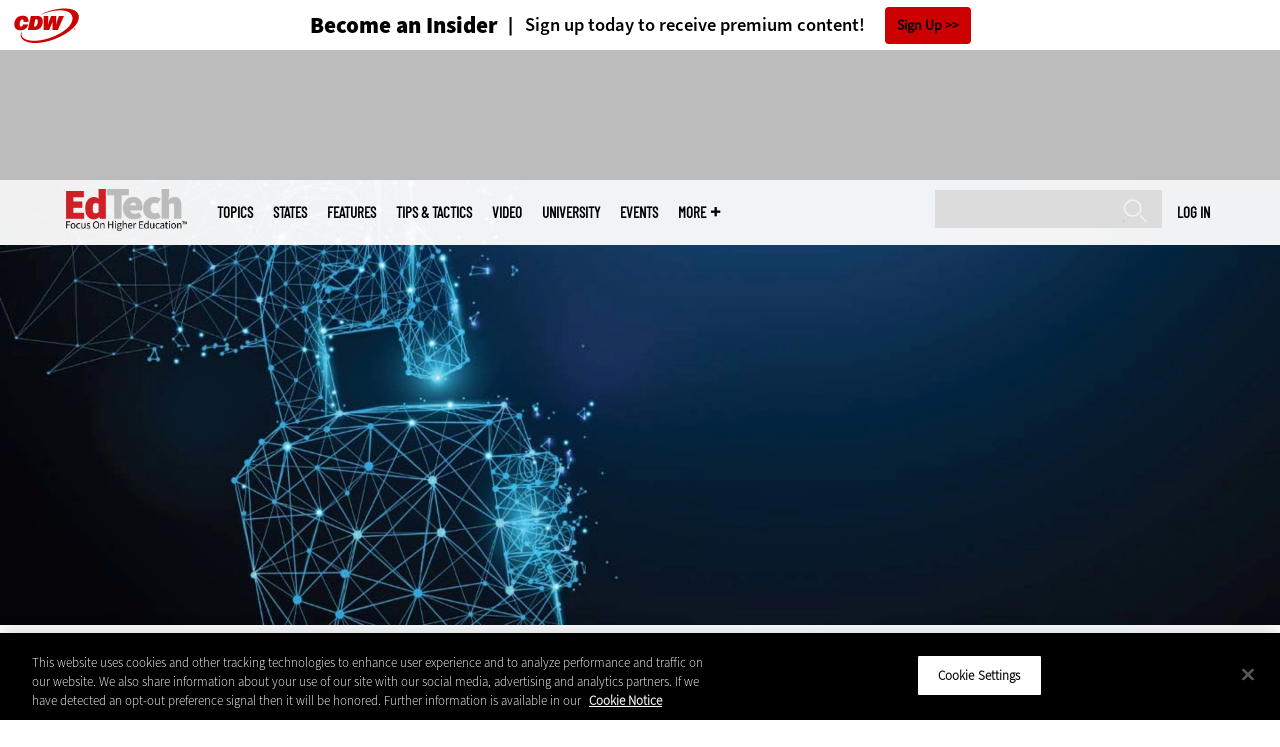

--- FILE ---
content_type: text/html; charset=UTF-8
request_url: https://edtechmagazine.com/higher/article/2022/10/how-security-maturity-assessments-can-protect-your-university-cybercriminals
body_size: 18268
content:


<!DOCTYPE html>
<html lang="en" dir="ltr" prefix="content: http://purl.org/rss/1.0/modules/content/  dc: http://purl.org/dc/terms/  foaf: http://xmlns.com/foaf/0.1/  og: http://ogp.me/ns#  rdfs: http://www.w3.org/2000/01/rdf-schema#  schema: http://schema.org/  sioc: http://rdfs.org/sioc/ns#  sioct: http://rdfs.org/sioc/types#  skos: http://www.w3.org/2004/02/skos/core#  xsd: http://www.w3.org/2001/XMLSchema# ">
<head>
  <script src="https://cdn.cookielaw.org/scripttemplates/otSDKStub.js" type="text/javascript" charset="UTF-8" data-domain-script="5abeb927-8664-4e30-9dad-006a2cee6a66"></script>
<script type="text/javascript">function OptanonWrapper() { document.querySelectorAll('.ot-floating-button__open, #onetrust-pc-btn-handler, .toggle_privacy_center').forEach(function (elt) { elt.onclick = function () { document.querySelector('.ot-btn-container').insertBefore(document.getElementById('accept-recommended-btn-handler'), document.querySelector('.ot-pc-refuse-all-handler')); document.querySelectorAll('.ot-btn-container button').forEach(function (x) { x.style = 'width: unset;' }); document.getElementById('accept-recommended-btn-handler').style = 'display: inline-block;'; } }); }</script>

  <link rel="preload" href="/themes/cdw/webfonts/SourceSans3-Semibold.otf.woff2" crossorigin="anonymous" as="font" type="font/woff2">
  <link rel="preload" href="/themes/cdw/webfonts/SourceSans3-Light.otf.woff2" crossorigin="anonymous" as="font" type="font/woff2">
  <link rel="preload" href="/themes/cdw/webfonts/SourceSans3-Black.otf.woff2" crossorigin="anonymous" as="font" type="font/woff2">
    <script>window.tmParam = {"page_name":"How Security Maturity Assessments Can Protect Your University from Cybercriminals","page_type":"Security","page_url":"https://edtechmagazine.com/higher/article/2022/10/how-security-maturity-assessments-can-protect-your-university-cybercriminals","department":"Topics"};</script>

  <script>(function(d,s){var client = 'cdw';var siteId = 174;var a=d.createElement(s),b=d.getElementsByTagName(s)[0];a.async=true;a.type='text/javascript';a.tagman='st='+(+new Date())+'&amp;c='+client+'&amp;sid='+siteId;b.parentNode.insertBefore(a,b);})(document,'script');var cdwTagManagementData = {};window.cdwTagManagementData = {'page_name': window.tmParam.page_name,'page_type': window.tmParam.page_type,'page_url': window.tmParam.page_url,'referral_url': document.referrer,'project_id': 'MKT55151','site_name': 'EdTech','dtmTag_cli_promo_id': '94'};</script>

<meta charset="utf-8" />
<noscript><style>form.antibot * :not(.antibot-message) { display: none !important; }</style>
</noscript><script type="application/ld+json">{
  "@context": "http://schema.org",
  "@type": "WebSite",
  "url": "https://edtechmagazine.com/",
  "potentialAction": [{
    "@type": "SearchAction",
    "target": "https://edtechmagazine.com/search?search_api_fulltext={edtech}",
    "query-input": "required name=edtech",
"sameAs": [
    "https://twitter.com/EdTech_HigherEd"
  ]
  }]
}</script>
<script type="application/ld+json">{
  "@context": "http://schema.org",
  "@type": "Organization",
  "url": "https://edtechmagazine.com/",
    "logo": {
      "@type": "ImageObject",
 "url": "https://edtechmagazine.com/themes/cdw/images/logo-cdw_edtech.png"
  },
  "contactPoint": [{
    "@type": "ContactPoint",
    "telephone": "+1-847-465-6000",
    "contactType": "customer service"
  }]
}
</script>
<script type="application/ld+json">{
    "@context": "https://schema.org",
    "@graph": [
           {
           "speakable":
 {
"@type": "SpeakableSpecification",
  "xpath": [
    "/html/head/title",
    "/html/head/meta[@name='description']/@content"
    ]
  },
            "@type": "NewsArticle",
            "name": "How Security Maturity Assessments Can Protect Your University from Cybercriminals",
            "headline": "How Security Maturity Assessments Can Protect Your University from Cybercriminals",
            "description": "Identify gaps in your cybersecurity with a thorough, holistic report that includes recommendations for shoring up your defenses.",        
            "thumbnailUrl":"https://edtechmagazine.com/higher/sites/edtechmagazine.com.higher/files/styles/trending_thumb/public/articles/%5Bcdw_tech_site%3Afield_site_shortname%5D/202210/GettyImages-1025922458.jpg?itok=Zzaww1oz",            
            "image":"https://edtechmagazine.com/higher/sites/edtechmagazine.com.higher/files/styles/trending_thumb/public/articles/%5Bcdw_tech_site%3Afield_site_shortname%5D/202210/GettyImages-1025922458.jpg?itok=Zzaww1oz",
            "datePublished": "2022-10-12T14:57:22Z",
            "isAccessibleForFree": "True",
            "dateModified": "2022-12-04T20:30:47Z",
            "author": {
                "@type": "Person",
                "name": "Tony DiGrazia",
                "url": "https://edtechmagazine.com/author/tony-digrazia"
            },
            "publisher":{
             "@type": "Organization",
             "name":"Publisher",
  "url": "https://edtechmagazine.com/",
  "logo": {
      "@type": "ImageObject",
 "url": "https://edtechmagazine.com/themes/cdw/images/logo-cdw_edtech.png"
  },
  "contactPoint": [{
    "@type": "ContactPoint",
    "telephone": "+1-847-465-6000",
    "contactType": "customer service"
  }]
}
,
            "mainEntityOfPage": "https://edtechmagazine.com/article/2022/10/how-security-maturity-assessments-can-protect-your-university-cybercriminals"
        }
          ]
}
</script>
<style>/* @see https://github.com/aFarkas/lazysizes#broken-image-symbol */.js img.lazyload:not([src]) { visibility: hidden; }/* @see https://github.com/aFarkas/lazysizes#automatically-setting-the-sizes-attribute */.js img.lazyloaded[data-sizes=auto] { display: block; width: 100%; }</style>
<meta name="description" content="Identify gaps in your cybersecurity with a thorough, holistic report that includes recommendations for shoring up your defenses." />
<link rel="canonical" href="https://edtechmagazine.com/higher/article/2022/10/how-security-maturity-assessments-can-protect-your-university-cybercriminals" />
<link rel="image_src" href="https://edtechmagazine.com/higher/sites/edtechmagazine.com.higher/files/styles/cdw_hero/public/articles/%5Bcdw_tech_site%3Afield_site_shortname%5D/202210/GettyImages-1025922458.jpg?itok=NImeDbLS" />
<meta property="og:site_name" content="Technology Solutions That Drive Education" />
<meta property="og:type" content="Article" />
<meta property="og:url" content="https://edtechmagazine.com/higher/article/2022/10/how-security-maturity-assessments-can-protect-your-university-cybercriminals" />
<meta property="og:title" content="How Security Maturity Assessments Can Protect Your University from Cybercriminals" />
<meta property="og:description" content="Identify gaps in your cybersecurity with a thorough, holistic report that includes recommendations for shoring up your defenses." />
<meta property="og:image" content="https://edtechmagazine.com/higher/sites/edtechmagazine.com.higher/files/styles/cdw_hero/public/articles/%5Bcdw_tech_site%3Afield_site_shortname%5D/202210/GettyImages-1025922458.jpg?itok=NImeDbLS" />
<meta property="og:image:url" content="https://edtechmagazine.com/higher/sites/edtechmagazine.com.higher/files/styles/cdw_hero/public/articles/%5Bcdw_tech_site%3Afield_site_shortname%5D/202210/GettyImages-1025922458.jpg?itok=NImeDbLS" />
<meta name="twitter:card" content="summary_large_image" />
<meta name="twitter:title" content="How Security Maturity Assessments Can Protect Your University from Cybercriminals" />
<meta name="twitter:description" content="Identify gaps in your cybersecurity with a thorough, holistic report that includes recommendations for shoring up your defenses." />
<meta name="msvalidate.01" content="AAB1A3536B158149960B8847B13E464D" />
<meta name="Generator" content="Drupal 10 (https://www.drupal.org)" />
<meta name="MobileOptimized" content="width" />
<meta name="HandheldFriendly" content="true" />
<meta name="viewport" content="width=device-width, initial-scale=1.0" />
<meta itemprop="p:domain_verify" content="e21c0daa778c288cb4fa404a0422ffff" />
<link rel="icon" href="/higher/themes/cdw_edtech_higher/favicon.ico" type="image/vnd.microsoft.icon" />
<link rel="amphtml" href="https://edtechmagazine.com/higher/article/2022/10/how-security-maturity-assessments-can-protect-your-university-cybercriminals?amp" />
<script src="/higher/sites/edtechmagazine.com.higher/files/google_tag/google_tag/general/google_tag.script.js?t9coy3" defer></script>
<script>window.a2a_config=window.a2a_config||{};a2a_config.callbacks=[];a2a_config.overlays=[];a2a_config.templates={};a2a_config.templates.twitter = "${title} via @EdTech_HigherEd ${link}";</script>

  <title>How Security Maturity Assessments Can Protect Your University from Cybercriminals | EdTech Magazine</title>
  <link rel="stylesheet" media="all" href="/higher/sites/edtechmagazine.com.higher/files/css/css_-FyUAg3yzqX9u5wgRkiz3SmyjZnc4yLeLioYAAZzSa8.css?delta=0&amp;language=en&amp;theme=cdw_edtech_higher&amp;include=[base64]" />
<link rel="stylesheet" media="all" href="/higher/sites/edtechmagazine.com.higher/files/css/css_sOE_nMeLipUZ9hljQc7bw8c1cU0JptSiq6wKJ2Kvrgo.css?delta=1&amp;language=en&amp;theme=cdw_edtech_higher&amp;include=[base64]" />

  <script src="https://www.googletagservices.com/tag/js/gpt.js" async></script>
<script src="/higher/sites/edtechmagazine.com.higher/files/js/js_Fk2qWYSoeNFhNHwblNWJQ6dhnqAJTBivhw3H2Tnz6S0.js?scope=header&amp;delta=1&amp;language=en&amp;theme=cdw_edtech_higher&amp;include=eJxNjlEOgzAMQy9UliMhjwToVBKURtvg9NsKSPtx_KzIMpjDoBvhNLfRTSMN_KJH7UazEL9oFvBB_WBaRYP-fMsfa8EmTudt2YIJe1bpF2MUurBr2D7q4HmNSur96saJETh67jLjmc1rGou8a8nfAZQ1ZHJENk0F-0Y_-QAQm07n"></script>

  <meta name="viewport" content="width=device-width, initial-scale=1">
  <script>(function(a,b,c,d){ a='https://tags.tiqcdn.com/utag/cdw/subdomains/prod/utag.js'; b=document;c='script';d=b.createElement(c);d.src=a;d.type='text/java'+c;d.async=true; a=b.getElementsByTagName(c)[0];a.parentNode.insertBefore(d,a); })();</script>

</head>
<body id="cdw_edtech_higher"  class="not-front not-logged-in one-sidebar sidebar-second page- page--article page--article- page--article-2022 page--article-10 page--article-how-security-maturity-assessments-can-protect-your-university-cybercriminals article-with-hero cdw-g-site node-type-article">
<a href="#main-content" class="visually-hidden focusable">
    Skip to main content
</a>
<noscript><iframe src="https://www.googletagmanager.com/ns.html?id=GTM-NVNB53" height="0" width="0" style="display:none;visibility:hidden"></iframe></noscript>
  <div class="dialog-off-canvas-main-canvas" data-off-canvas-main-canvas>
    <!-- HEADER TOP -->
<header id="header" class="hdr-top" role="banner">
  <div class="wrapper">
            <div>
    <div id="block-cdw_header-cdw_header_ctas" class="block block-cdw-header block-odd first last clearfix">
  <div class="block-inner">
    <div class="content">
      <div class="insider">
        <a href="/higher/cdw_subscription_v3/register-web?form=insider"><h3>Become an Insider</h3></a>
        <a href="/higher/cdw_subscription_v3/register-web?form=insider"><h4>Sign up today to receive premium content!</h4></a>
        <a href="/higher/cdw_subscription_v3/register-web?form=insider">Sign Up</a>
      </div>
    </div>
  </div>
</div>
  </div>

      </div>
</header>
<!-- /HEADER TOP -->
<!-- HEADER MIDDLE -->
<div class="hdr-btm">
  <div class="wrapper">
            <div>
    
<div  id="block-googleadmasthead" class="block block-cdw-google-ads block-cdw-ads-masthead" >
  <div class="block-inner">

    
        


    <div class="content" >
      <ins class="dcmads" style="display:inline-block; width:728px; height:90px; text-decoration:none," data-dcm-placement="N1260.2796CDW.COM/B34270838.430410776" data-dcm-rendering-mode="iframe"><script src="https://www.googletagservices.com/dcm/dcmads.js"></script>
</ins>

    </div>
  </div>
</div> <!-- /block-inner /block -->

  </div>

      </div>
</div>
<!-- /HEADER MIDDLE -->
<!-- MAIN NAV -->

<div  class="main-nav">
  <div class="wrapper">
    <a href="http://www.cdw.com" title="CDW" target="_blank"><img src="/themes/cdw/images/logo-cdw@2x.png" alt="Home"></a>
    <a href="/higher/" title="Home" rel="home" id="logo">
  <img src="/themes/cdw/images/logos/sites/cdw_edtech_higher_dark.png" width="182" height="90" alt="Home" class="desktop">
  <img src="/themes/cdw/images/logos/sites/cdw_edtech_higher.png" width="182" height="90" alt="Home" class="mobile">
</a>
    <a id="mobile-menu" title="mobile-menu" class="close">MENU</a>
    <div id="block-cdw_menu-cdw_menu_login">
      <div class="content">
              <div class="submenu" title="User menu">  <a href="/higher/user">Log in</a></div>
            </div>
    </div>
    <nav role="navigation" aria-labelledby="block-mobilemenu-menu" id="block-mobilemenu" style="display:none;">
            
  <span class="visually-hidden" id="block-mobilemenu-menu">Mobile menu</span>
  

              <ul class="mobile-menu menu">
          <li class="topics"><span class="topics">Topics</span>
      </li>      <li class="states"><a href="/higher/states" class="states" data-drupal-link-system-path="states">States</a>
      </li>      <li class="features"><a href="/higher/features" class="features" data-drupal-link-system-path="taxonomy/term/7">Features</a>
      </li>      <li class="tips--tactics"><a href="/higher/tips-tactics" class="tips--tactics" data-drupal-link-system-path="taxonomy/term/6">Tips &amp; Tactics</a>
      </li>      <li class="video"><a href="/higher/media/videos" class="video" data-drupal-link-system-path="media/videos">Video</a>
      </li>      <li class="university"><a href="/higher/university" class="university" data-drupal-link-system-path="node/43656">UniversITy</a>
      </li>      <li class="events"><a href="/higher/events" class="events" data-drupal-link-system-path="events">Events</a>
      </li>      <li class="more"><span class="more">More</span>
      </li>      <li class="search"><a href="/higher/search" class="search" data-drupal-link-system-path="search">Search</a>
      </li>  </ul>
  

  </nav>

    
<div  id="block-searchblock" class="block block-cdw-search block-cdw-search-block" >
  <div class="block-inner">

    
        


    <div class="content" >
      <form class="cdw-nav-search-form" data-drupal-selector="cdw-nav-search-form" action="/higher/article/2022/10/how-security-maturity-assessments-can-protect-your-university-cybercriminals" method="post" id="cdw-nav-search-form" accept-charset="UTF-8">
  <div class="js-form-item form-item form-type-search js-form-type-search form-item-search-api-fulltext js-form-item-search-api-fulltext form-no-label">
      <label for="edit-search-api-fulltext" class="visually-hidden">Search</label>
        <input data-drupal-selector="edit-search-api-fulltext" type="search" id="edit-search-api-fulltext" name="search_api_fulltext" value="" size="15" maxlength="128" class="form-search" />

        </div>
<input autocomplete="off" data-drupal-selector="form-qxoacprocxz5cgh1k6hcjax9hehgnysyrbs7jlcad8" type="hidden" name="form_build_id" value="form-_qxoAcPROCxZ5CGh1k6HcjAx9hEhgNYSYRBS7Jlcad8" />
<input data-drupal-selector="edit-cdw-nav-search-form" type="hidden" name="form_id" value="cdw_nav_search_form" />
<div data-drupal-selector="edit-actions" class="form-actions js-form-wrapper form-wrapper" id="edit-actions"><input data-drupal-selector="edit-submit" type="submit" id="edit-submit" name="op" value="Search" class="button js-form-submit form-submit" />
</div>

</form>

    </div>
  </div>
</div> <!-- /block-inner /block -->

    <nav role="navigation" aria-labelledby="block-mainmenu-2-menu" id="block-mainmenu-2">
            
  <span class="visually-hidden" id="block-mainmenu-2-menu">Main menu</span>
  

              <ul class="menu">
          <li class="topics"><span class="topics">Topics</span>
      </li>      <li class="states"><a href="/higher/states" class="states" data-drupal-link-system-path="states">States</a>
      </li>      <li class="features"><a href="/higher/features" class="features" data-drupal-link-system-path="taxonomy/term/7">Features</a>
      </li>      <li class="tips--tactics"><a href="/higher/tips-tactics" class="tips--tactics" data-drupal-link-system-path="taxonomy/term/6">Tips &amp; Tactics</a>
      </li>      <li class="video"><a href="/higher/media/videos" class="video" data-drupal-link-system-path="media/videos">Video</a>
      </li>      <li class="university"><a href="/higher/university" class="university" data-drupal-link-system-path="node/43656">UniversITy</a>
      </li>      <li class="events"><a href="/higher/events" class="events" data-drupal-link-system-path="events">Events</a>
      </li>      <li class="more"><span class="more">More</span>
      </li>      <li class="search"><a href="/higher/search" class="search" data-drupal-link-system-path="search">Search</a>
      </li>  </ul>
  

    <div class="submenu industries element-invisible">
      <div class="industries">
        <div class="views-element-container"><div class="view-industry-menu view-display-id-block_1 js-view-dom-id-e37c94d522e23c6616324e0d66ee1038be96510f2a1f59496c6e563936c6f87b">
  
  
  

  
  
  

  <div class="menu">
  
  <ul>

          <li><a href="/higher/energy-utilities" hreflang="en">Energy &amp; Utilities</a></li>
          <li><a href="/higher/enterprise" hreflang="en">Enterprise</a></li>
          <li><a href="/higher/financial-services" hreflang="en">Financial Services</a></li>
          <li><a href="/higher/legal" hreflang="en">Legal</a></li>
          <li><a href="/higher/manufacturing" hreflang="en">Manufacturing</a></li>
          <li><a href="/higher/nonprofit" hreflang="en">Nonprofit</a></li>
          <li><a href="/higher/retail" hreflang="en">Retail</a></li>
          <li><a href="/higher/small-business" hreflang="en">Small Business</a></li>
          <li><a href="/higher/sports-entertainment" hreflang="en">Sports &amp; Entertainment</a></li>
          <li><a href="/higher/startups" hreflang="en">Startups</a></li>
    
  </ul>

</div>

    

  
  

  
  
</div>
</div>

      </div>
      <div class="trending">
        <div id="trending_industry">
          <h3 class="block-title">Trending Now</h3>
          <div class="content">
            <div>
              <div>
                
              </div>
            </div>
          </div>
        </div>
      </div>
    </div>
    <div class="submenu topics element-invisible">
      <div class="topics">
        <div class="views-element-container"><div class="view-topic-menu view-display-id-block_1 js-view-dom-id-f7bcd378f513e3daf9648452c2ee5346704f79212585ef27291c2c3d2f5ef9dd">
  
  
  

  
  
  

  <div class="menu">
  
  <ul>

          <li><a href="/higher/artificial-intelligence" hreflang="en">Artificial Intelligence</a></li>
          <li><a href="/higher/classroom" hreflang="en">Classroom</a></li>
          <li><a href="/higher/cloud" hreflang="en">Cloud</a></li>
          <li><a href="/higher/data-analytics" hreflang="en">Data Analytics</a></li>
          <li><a href="/higher/data-center" hreflang="en">Data Center</a></li>
          <li><a href="/higher/digital-workspace" hreflang="en">Digital Workspace</a></li>
          <li><a href="/higher/hardware" hreflang="en">Hardware</a></li>
          <li><a href="/higher/internet" hreflang="en">Internet</a></li>
          <li><a href="/higher/management" hreflang="en">Management</a></li>
          <li><a href="/higher/networking" hreflang="en">Networking</a></li>
          <li><a href="/higher/security" hreflang="en">Security</a></li>
          <li><a href="/higher/software" hreflang="en">Software</a></li>
    
  </ul>

</div>

    

  
  

  
  
</div>
</div>

      </div>
      <div class="trending">
        <div id="trending_topics">
          <h3 class="block-title">Trending Now</h3>
          <div class="content">
            <div>
              <div>
                
<article  class="node node-article node-type-article node-promoted node--view-mode-trending-main-menu" >
  <div class="content">
    <div class="key-image">
      
    <a href="/higher/what-are-ghost-students-perfcon" hreflang="en"><img loading="lazy" src="/higher/sites/edtechmagazine.com.higher/files/styles/trending_thumb/public/articles/%5Bcdw_tech_site%3Afield_site_shortname%5D/202402/021524%20Ghost%20students.jpg?itok=fEwOuVbi" width="300" height="255" alt="A phantom reaches a hand toward a laptop" typeof="foaf:Image" />

</a>


      
  <div class="primary-topic">
      <a href="/higher/security" hreflang="en">Security</a>
  </div>

    </div>
    <div class="link-node"><a href="/higher/what-are-ghost-students-perfcon">What Are Ghost Students, and How Do They Operate?</a></div>
  </div>
</article>

<article  class="node node-article node-type-article node-promoted node--view-mode-trending-main-menu" >
  <div class="content">
    <div class="key-image">
      
    <a href="/higher/article/2025/10/educause-2025-modern-it-service-management-tools-optimize-help-desk" hreflang="en"><img loading="lazy" src="/higher/sites/edtechmagazine.com.higher/files/styles/trending_thumb/public/articles/%5Bcdw_tech_site%3Afield_site_shortname%5D/202510/GettyImages-2189373240.jpg?itok=mrazEQrb" width="300" height="255" alt="Help desk provider" typeof="foaf:Image" />

</a>


      
  <div class="primary-topic">
      <a href="/higher/software" hreflang="en">Software</a>
  </div>

    </div>
    <div class="link-node"><a href="/higher/article/2025/10/educause-2025-modern-it-service-management-tools-optimize-help-desk">EDUCAUSE 2025: Modern IT Service Management Tools Optimize the Help Desk</a></div>
  </div>
</article>

<article  class="node node-article node-type-article node-promoted node--view-mode-trending-main-menu" >
  <div class="content">
    <div class="key-image">
      
    <a href="/higher/article/2025/10/educause-2025-institutions-build-cybersecurity-campus-culture" hreflang="en"><img loading="lazy" src="/higher/sites/edtechmagazine.com.higher/files/styles/trending_thumb/public/articles/%5Bcdw_tech_site%3Afield_site_shortname%5D/202510/GettyImages-2233679875.jpg?itok=V2BCFepR" width="300" height="255" alt="Person analyzing code on laptop" typeof="foaf:Image" />

</a>


      
  <div class="primary-topic">
      <a href="/higher/security" hreflang="en">Security</a>
  </div>

    </div>
    <div class="link-node"><a href="/higher/article/2025/10/educause-2025-institutions-build-cybersecurity-campus-culture">EDUCAUSE 2025: Institutions Build Cybersecurity Into Campus Culture</a></div>
  </div>
</article>

              </div>
            </div>
          </div>
        </div>
      </div>
    </div>
        <div class="submenu more element-invisible">
      <div class="more-links">
        <ul class="menu">
                      <li>
              <a href="/higher/about-insider" title="About Insider">About Insider</a>
            </li>
                      <li>
              <a href="/higher/AI-higher-ed" title="Artificial Intelligence">Artificial Intelligence</a>
            </li>
                      <li>
              <a href="https://edtechmagazine.com/higher/digital-equity" title="Digital Equity">Digital Equity</a>
            </li>
                      <li>
              <a href="https://edtechmagazine.com/higher/esports" title="Esports">Esports</a>
            </li>
                      <li>
              <a href="/higher/news" title="News">News</a>
            </li>
                      <li>
              <a href="https://edtechmagazine.com/higher/remote-learning" title="Remote Learning">Remote Learning</a>
            </li>
                      <li>
              <a href="/higher/product-review/reviews" title="Reviews">Reviews</a>
            </li>
                      <li>
              <a href="/higher/thebulletin" title="The Bulletin">The Bulletin</a>
            </li>
                      <li>
              <a href="/higher/voices" title="Voices">Voices</a>
            </li>
                  </ul>
      </div>
      <div class="more-social-links">
      </div>
      <div class="more-blocks">
        <div class="views-element-container"><div class="view-featured-menu-node view-display-id-edtech_higher js-view-dom-id-fda92e98a5b9c4895cec0f41da14d51be5e1ddce0298d13d47363abf029f2819">
  
  
  

  
  
  

      <div class="views-row"><div class="views-field views-field-field-more-menu-featured"><div class="field-content"><article  class="node--view-mode-more-menu" >
  <div class="search-image">
    <a href="/higher/article/2024/09/30-higher-ed-it-influencers-follow-2024" hreflang="en"><img loading="lazy" src="/higher/sites/edtechmagazine.com.higher/files/styles/sidebar_thumb/public/articles/%5Bcdw_tech_site%3Afield_site_shortname%5D/202409/hied_q324-influencerlist-hero.jpg?itok=XvrYOm9O" width="300" height="225" alt="Collage of 2024 HiEd Influencers" typeof="foaf:Image" />

</a>

</div>
  <div class="title"><a href="/higher/article/2024/09/30-higher-ed-it-influencers-follow-2024"><span>30 Higher Ed IT Influencers to Follow in 2024</span>
</a></div>
  <div class="date">Sep 09 2024</div>
  
            <div><p>Check out these higher education IT thought leaders and social media personalities who are making waves in their fields.</p>
</div>
      
</article>
</div></div></div>

    

  
  

  
  
</div>
</div>

        <div class="views-element-container"><div class="view-more-featured-blocks view-display-id-cdw_magazine_current js-view-dom-id-60982eddc60dd0892f6e5d0a6b13744c543c91b767e61ad32d3c74fde954210f">
  
  
  

  
  
  

      <div class="views-row">																														<div id="block-cdw_magazine-cdw_magazine_current">
    <a href="/higher/magazine/issue/2025/9/fall-2025" hreflang="en"><img loading="lazy" src="/higher/sites/edtechmagazine.com.higher/files/styles/more_menu/public/mag_covers/HiEdQ325_C1.jpg?itok=EWwVR307" width="200" height="150" alt="Cover of EdTech Magazine: Focus on Higher Education — Fall 2025" typeof="foaf:Image" />

</a>

    <h3>EdTech Magazine</h3>
  <a href="/higher/magazine/issue/2025/9/fall-2025">Current Issue</a> <span>|</span> <a href="/higher/magazine/archives">Archive</a>
</div>

</div>

    

  
  

  
  
</div>
</div>

      </div>
    </div>
  </nav>

    
        
      <ul class="more-social">
                      <li class="twitter">
        <a href="https://twitter.com/intent/follow?original_referer=http%3A//www.edtechmagazine.com/higher/&amp;region=follow_link&amp;screen_name=EdTech_HigherEd&amp;tw_p=followbutton&amp;variant=2.0" class="twitter">twitter</a>
              </li>
                      <li class="feed">
        <a href="http://feeds.feedburner.com/EdTechHiEd" class="feed">feed</a>
              </li>
        </ul>
  
  
  </div>
  
  <div class="submenu-wrap"></div>
</div>

<!-- /MAIN NAV -->
  <!-- HERO -->
  <div class="hero">
        <div id="header-region">
      
              <div id='article_key_image'>
          
      <picture>
                  <source srcset="/higher/sites/edtechmagazine.com.higher/files/styles/cdw_article_hero/public/articles/%5Bcdw_tech_site%3Afield_site_shortname%5D/202210/GettyImages-1025922458.jpg.webp?itok=W5e6TmWK 1x" media="all and (min-width: 768px)" type="image/webp" width="1920" height="667"/>
              <source srcset="/higher/sites/edtechmagazine.com.higher/files/styles/cdw_article_hero_mobile/public/articles/%5Bcdw_tech_site%3Afield_site_shortname%5D/202210/GettyImages-1025922458.jpg.webp?itok=GxKoIQIc 1x, /higher/sites/edtechmagazine.com.higher/files/styles/cdw_article_hero_mobile_2x/public/articles/%5Bcdw_tech_site%3Afield_site_shortname%5D/202210/GettyImages-1025922458.jpg.webp?itok=_oOH5F99 2x" type="image/webp" width="375" height="315"/>
              <source srcset="/higher/sites/edtechmagazine.com.higher/files/styles/cdw_article_hero/public/articles/%5Bcdw_tech_site%3Afield_site_shortname%5D/202210/GettyImages-1025922458.jpg?itok=W5e6TmWK 1x" media="all and (min-width: 768px)" type="image/jpeg" width="1920" height="667"/>
              <source srcset="/higher/sites/edtechmagazine.com.higher/files/styles/cdw_article_hero_mobile/public/articles/%5Bcdw_tech_site%3Afield_site_shortname%5D/202210/GettyImages-1025922458.jpg?itok=GxKoIQIc 1x, /higher/sites/edtechmagazine.com.higher/files/styles/cdw_article_hero_mobile_2x/public/articles/%5Bcdw_tech_site%3Afield_site_shortname%5D/202210/GettyImages-1025922458.jpg?itok=_oOH5F99 2x" type="image/jpeg" width="375" height="315"/>
                  <img loading="eager" width="1920" height="667" src="/higher/sites/edtechmagazine.com.higher/files/styles/cdw_article_hero/public/articles/%5Bcdw_tech_site%3Afield_site_shortname%5D/202210/GettyImages-1025922458.jpg?itok=W5e6TmWK" alt="An illustration of digital security" typeof="foaf:Image" />

  </picture>



                  </div>
          </div>
  </div>
  <!-- /HERO -->


<!-- MAIN -->
<main class="wrapper clearfix" role="main">
  <!-- MAIN MIDDLE -->
  <section id="content">
    <div id="content-header">

      

      

      
      
      
      

      
      
    </div>
          <!-- MAIN CONTENT -->
      <div id="content-area">
          <div>
    <div data-drupal-messages-fallback class="hidden"></div>
<div  class="views-element-container block block-views block-views-blockarticle-breadcrumb-block-1" id="block-views-block-article-breadcrumb-block-1" >
  <div class="block-inner">

    
        


    <div class="content" >
      <div><div class="view-article-breadcrumb view-display-id-block_1 js-view-dom-id-8e0f08b883876aaf3b7fb22c9e530ec265cbfa248347eaf17393fdaf294eaec8">
  
  
  

  
  
  

      <div class="views-row"><span class="views-field views-field-nothing"><span class="field-content"><a href="/higher/">Home</a></span></span>»<span class="views-field views-field-field-primary-topic"><span class="field-content"><a href="/higher/security" hreflang="en">Security</a> </span></span></div>

    

  
  

  
  
</div>
</div>

    </div>
  </div>
</div> <!-- /block-inner /block -->


<div  id="block-cdwregistertimedmodal" class="block block-cdw-subscription-v3 block-cdw-register-timed-modal" >
  <div class="block-inner">

    
        


    <div class="content" >
      
<div class="magazine-modal__container ">
	<div class="magazine-modal magazine-modal--one-column">
		<a class="magazine-modal__close-button" href="#">Close</a>
			<style>

												.magazine-modal__col-1 .magazine-modal__button {
					background-color: ;
				 color: ;
				}

				.magazine-modal__col-2 .magazine-modal__button {
					background-color: #d0021b;
				 border: 1px solid#ffffff;
				 color: #ffffff;
				}

												@media (min-width: 769px) {
					.magazine-modal__col-1,
					.magazine-modal__col-2 {
						width: 100%;
					}
				}

							</style>
										<div class="magazine-modal__col-2" style="background-image: url('')">
											<div class="magazine-modal__img-wrapper">
							<img src="https://edtechmagazine.com/higher/sites/edtechmagazine.com.higher/files/maganize_modal/hied-modal-image_0.jpg">
						</div>
						<div class="magazine-modal_content-wrapper">
							<h3>New Workspace Modernization Research from CDW</h3>
							<p>See how IT leaders are tackling workspace modernization opportunities and challenges.</p>
						</div>
						<div class="magazine-modal_footer">
															<a href="https://shorturl.at/pdHeO"
									 class="magazine-modal__button">Click Here to Read the Report</a>
													</div>
									</div>
				</div>
</div>
    </div>
  </div>
</div> <!-- /block-inner /block -->

<div  id="block-cdw-content" class="block block-system block-system-main-block" >
  <div class="block-inner">

    
        


    <div class="content" >
      <article  class="node node-article node-type-article node-promoted node--view-mode-full" >
  <header>

    <div class="pw-widget pw-size-medium pw-layout-vertical __pw-layout-vertical" data-layout="vertical" data-url="https://edtechmagazine.com/higher/article/2022/10/how-security-maturity-assessments-can-protect-your-university-cybercriminals" data-title="Properly assess your #HigherEd institution’s #cybersecurity with a security maturity assessment from @CDWCorp. #CyberSecurityAwarenessMonth" data-via="EdTech_HigherEd" data-button-background="none">
  <span>
    <span>Oct</span>
    <span>12</span>
    <span>2022</span>
  </span>
    </div>

    <span class="a2a_kit a2a_kit_size_32 addtoany_list addtoany_list__article" data-a2a-url="https://edtechmagazine.com/higher/article/2022/10/how-security-maturity-assessments-can-protect-your-university-cybercriminals" data-a2a-title="Properly assess your #HigherEd institution’s #cybersecurity with a security maturity assessment from @CDWCorp. #CyberSecurityAwarenessMonth"><a class="a2a_button_twitter"></a><a class="a2a_button_facebook"></a><a class="a2a_button_linkedin"></a><a class="a2a_button_reddit"></a><a class="a2a_button_flipboard"></a><a class="a2a_button_email"></a></span>
    <span class="link-term"><a href="https://edtechmagazine.com/higher/security">Security</a></span>

      
    <h1 class="title"><span>How Security Maturity Assessments Can Protect Your University from Cybercriminals</span>
</h1>

        <div class="subtitle">Identify gaps in your cybersecurity with a thorough, holistic report that includes recommendations for shoring up your defenses.</div>
    
    
      <div class="byline">
        <div class="author">
      <div>
              <div class="field-author">
<div id="taxonomy-term-" class="">
      <div class="author-photo">
      
    <a href="/higher/author/tony-digrazia" hreflang="en"><img loading="lazy" src="/higher/sites/edtechmagazine.com.higher/files/styles/face_small/public/people/tony%20digrazio.jpeg.jpg?itok=zniDdiHv" width="58" height="58" alt="Tony DiGrazia" typeof="foaf:Image" />

</a>


    </div>
  
  <div class="author-info">
    <span>by </span><a rel="author" href="/higher/author/tony-digrazia">  <div>Tony DiGrazia</div>
</a>
      </div>

<div class="author-bio">
  <p>
            <div><p>Tony DiGrazia is a higher education sales director at CDW.</p>
</div>
      </p>
</div>
</div>
</div>
          </div>
    </div>
              </div>
    

    
  </header>

  <div class="content">
            
            <div class="article-audio">
    <div id="jquery_jplayer_1" class="jp-jplayer" data-url="https://edtechmagazine.com/higher/sites/edtechmagazine.com.higher/files/article_audio/article-audio-46791.mp3" data-title="article-audio-46791.mp3"></div>
<div id="jp_container_1" class="jp-audio" role="application" aria-label="media player">
  <div class="jp-type-single">
    <div class="jp-gui jp-interface">
      <div class="jp-controls-holder">
        <div class="jp-controls">
          <button class="jp-play" role="button" tabindex="0">Listen</button>
          <button class="jp-pause" role="button" tabindex="0">Pause</button>
        </div>
        <div class="jp-duration" role="timer" aria-label="duration">&nbsp;</div>
        <div class="jp-progress">
          <div class="jp-seek-bar">
            <div class="jp-play-bar"></div>
          </div>
        </div>
      </div>
    </div>
  </div>
</div>

  </div>

          
            <div><p>Higher education institutions are in a vulnerable position when it comes to cybersecurity. In an&nbsp;<a class="paragraphCTA" href="https://edtechmagazine.com/higher/article/2022/07/fbi-issues-new-alert-about-stolen-academic-credentials-found-online" rel=" noopener" target="_blank">alert issued by the FBI earlier this year</a>, the nation’s top law enforcement agency warned that agents have identified U.S. college and university credentials advertised for sale on the dark web and publicly accessible internet forums.</p>
<p>When breaches occur in higher education, more than just grades are at stake. Students’ personal information could include medical histories, physical addresses and more, and research data from universities is a top target for cybercriminals. It is therefore vital that institutions put proper safeguards in place to protect students, faculty, staff and research teams.</p>
<p>The FBI’s warning also included a recommendation that colleges and universities work with their local field offices to “assist with identifying vulnerabilities.” That’s something <a class="paragraphCTA" href="https://www.cdwg.com/content/cdwg/en/home/higher-education.html" rel=" noopener" target="_blank">CDW’s expert higher education team</a> can help with, in part by offering&nbsp;<a class="paragraphCTA" href="https://www.cdw.com/content/cdw/en/services/amplified-services/security-services/cybersecurity-maturity-assessment.html" rel=" noopener" target="_blank">free security maturity assessments</a>.</p>
<p><strong><em><a class="paragraphCTA" href="https://edtechmagazine.com/higher/cdw_subscription_v3/register-web?form=insider" tabindex="-1">Click the banner below </a></em></strong><em><a class="paragraphCTA" href="https://edtechmagazine.com/higher/cdw_subscription_v3/register-web?form=insider" rel=" noopener" tabindex="-1" target="_blank">for exclusive content about network security in higher ed.</a></em></p>
</div>
      
               



  <div class="paragraph paragraph--type--linked-image paragraph--view-mode--paragraph">
    <a class="desktop" id="Insider-CTA-— security" href="https://edtechmagazine.com/higher/cdw_subscription_v3/register-web?form=insider" target="_blank">
    <img loading="lazy" src="/higher/sites/edtechmagazine.com.higher/files/2022-10/New%20Insider%20Security%20CTA%20Desktop.jpg" width="700" height="120" alt="Insider CTA — security" typeof="foaf:Image" />


</a>
    <a class="mobile" id="Insider-CTA-— security" href="https://edtechmagazine.com/higher/cdw_subscription_v3/register-web?form=insider" target="_blank">
    <img loading="lazy" src="/higher/sites/edtechmagazine.com.higher/files/2022-10/New%20security%20insider%20CTA%20mobile.jpg" width="300" height="250" alt="Insider mobile CTA — security" typeof="foaf:Image" />


</a>
  </div>

        <div class="paragraph paragraph--type--body-text paragraph--view-mode--paragraph">
          
            <div><h2>What Is a Security Maturity Assessment?</h2>
<p>Security maturity assessments come in a number forms, including free general assessments and other, paid programs that offer more in-depth examinations. Every option takes a holistic look at the defenses a college or university has in place.</p>
<p>The world of cybersecurity is constantly evolving, in no small part because cybercriminals are constantly using new tactics. Policies that were established years or even months ago may be outdated, and a major part of an assessment is checking those policies for inconsistencies to see how and where an attacker could break in.</p>
<p>An assessment of an institution’s cyberdefenses includes ensuring that a proper firewall stack and accompanying applications are in place. The CDW team also goes through a university’s&nbsp;<a class="paragraphCTA" href="https://edtechmagazine.com/higher/article/2021/09/prevent-ransomware-attacks-understand-zero-trust-model-perfcon">zero-trust framework</a>.</p>
<p>When the assessment is complete, the IT department will receive a thorough written report detailing findings and recommendations for how to close any gaps found in its defenses.</p>
<p><a class="paragraphCTA" href="https://www.cdw.com/content/cdw/en/solutions/cybersecurity/incident-response-bundle.html" rel=" noopener" tabindex="-1" target="_blank"><em><strong>Click the banner below&nbsp;</strong>to learn more about how to strengthen your team's security strategy.</em></a></p>
</div>
        </div>

      



  <div class="paragraph paragraph--type--linked-image paragraph--view-mode--paragraph">
    <a class="desktop" id="NCSAM-2022-banner" href="https://www.cdw.com/content/cdw/en/solutions/cybersecurity/incident-response-bundle.html" target="_blank">
    <img loading="lazy" src="/higher/sites/edtechmagazine.com.higher/files/2022-10/CSAM22_CTA_desktop_2.gif" width="700" height="120" alt="NCSAM 2022 banner" typeof="foaf:Image" />


</a>
    <a class="mobile" id="NCSAM-2022-banner" href="https://www.cdw.com/content/cdw/en/solutions/cybersecurity/incident-response-bundle.html" target="_blank">
    <img loading="lazy" src="/higher/sites/edtechmagazine.com.higher/files/2022-10/CSAM22_CTA_mobile_2.gif" width="300" height="250" alt="NCSAM 2022 mobile banner" typeof="foaf:Image" />


</a>
  </div>

        <div class="paragraph paragraph--type--body-text paragraph--view-mode--paragraph">
          
            <div><h2>What Happens After a Security Maturity Assessment</h2>
<p>Budgets are top of mind for almost every IT department, and while a security maturity assessment is not expensive, shoring up any potential weaknesses in a college's or university’s cyberdefenses does bring cost into the equation.</p>
<p>Having all available information at your fingertips is vital for making informed financial decisions when the time comes. A security maturity assessment shows IT leaders what they need and, just as important, what they don’t need, and this can help them to make difficult budget calls.</p>
<p>There are some additional services available from CDW as well, such as a zero-dollar pay-as-you-go model that's similar to a hotline. Universities that sign up for this program have a CDW team on standby for when an attack occurs, ready to spring into action to kick the attackers out of the system and start to clean up the damage left behind.</p>
<p>If universities decide to invest in their cyber defenses up front, CDW can help with a&nbsp;<a class="paragraphCTA" href="https://www.cdw.com/content/cdw/en/solutions/cybersecurity.html" rel=" noopener" target="_blank">full suite of cybersecurity solutions</a>.</p>
<p>Contact a&nbsp;<a class="paragraphCTA" href="https://www.cdwg.com/content/cdwg/en/home/higher-education.html" rel=" noopener" target="_blank">CDW higher education expert</a>&nbsp;to learn more or get started on reinforcing your cybersecurity infrastructure with a security maturity assessment.</p>
<p><a class="paragraphCTA" href="https://edtechmagazine.com/higher/security" rel=" noopener" tabindex="-1" target="_blank"><strong><em>Bookmark this page&nbsp;</em></strong><em>for more security stories during Cybersecurity Awareness Month</em><em>.</em></a></p>
<p><em>This article is part of EdTech: Focus on Higher Education’s&nbsp;<a class="paragraphCTA" href="https://edtechmagazine.com/higher/university" rel=" noopener" target="_blank" title="UniversITy blog">UniversITy blog</a>&nbsp;series.</em></p>
<p><a class="paragraphCTA" aria-label href="https://edtechmagazine.com/higher/university" id rel=" noopener" target="_blank" title><img alt data-entity-type="file" data-entity-uuid="dab8482a-bb7e-4138-9a58-e84b0a09fbe3" height="111" src="/higher/sites/edtechmagazine.com.higher/files/HiEd%20university-400.jpeg" width="400"></a></p>
</div>
        </div>

  

                
        
      
  
      <div class="image-credit">
      Who_I_am/Getty Images
    </div>
  
  

  <div class="share-buttons-h">
    <span class="a2a_kit a2a_kit_size_32 addtoany_list addtoany_list__article" data-a2a-url="https://edtechmagazine.com/higher/article/2022/10/how-security-maturity-assessments-can-protect-your-university-cybercriminals" data-a2a-title="Properly assess your #HigherEd institution’s #cybersecurity with a security maturity assessment from @CDWCorp. #CyberSecurityAwarenessMonth"><a class="a2a_button_twitter"></a><a class="a2a_button_facebook"></a><a class="a2a_button_linkedin"></a><a class="a2a_button_reddit"></a><a class="a2a_button_flipboard"></a><a class="a2a_button_email"></a></span>
    <div class="pw-widget pw-size-medium pw-layout-horizontal" data-counter="true" data-url="https://edtechmagazine.com/higher/article/2022/10/how-security-maturity-assessments-can-protect-your-university-cybercriminals" data-title="Properly assess your #HigherEd institution’s #cybersecurity with a security maturity assessment from @CDWCorp. #CyberSecurityAwarenessMonth" data-via="EdTech_HigherEd" data-button-background="none">
    <div>
    <a class="pw-button-twitter cdw-taboola-social"></a>
    <a href="https://twitter.com/search?f=realtime&amp;q=https%3A%2F%2Fedtechmagazine.com%2Fhigher%2Farticle%2F2022%2F10%2Fhow-security-maturity-assessments-can-protect-your-university-cybercriminals" target="_blank"><span class="pw-box-counter cdw-taboola" data-channel="twitter"></span></a>
  </div>
  <div>
    <a class="pw-button-facebook cdw-taboola-social"></a>
  </div>
  <div>
    <a class="pw-button-linkedin cdw-taboola-social"></a>
  </div>
  <div>
    <a class="pw-button-reddit cdw-taboola-social"></a>
  </div>
  <div>
    <a class="pw-button-flipboard cdw-taboola-social"></a>
  </div>
  <div>
    <a class="pw-button-email cdw-taboola-social"></a>
  </div>
  <!-- Pinterest button is in EdTechk12 theme's horizontal template -->
</div>

  </div>

            <div><div class="views-element-container"><div class="view-cta-footer-slide view-display-id-block_1 js-view-dom-id-cd9ef3d510f1a9e059818f1ab803765308f502e62e8de2b3b42bc945eb498a72">
  
  
  

  
  
  

      <div class="views-row"><div class="views-field views-field-field-cta-slide-image"><div class="field-content"><a target="_blank" href="https://edtechmagazine.com/higher/cdw_subscription_v3/register-web?form=insider">  <img loading="lazy" src="/higher/sites/edtechmagazine.com.higher/files/CTA_Slides/Insider%20Promo_footer_article%20page%20%281%29.png" width="710" height="120" alt="" typeof="Image" />

</a></div></div></div>

    

  
  

  
  
</div>
</div>
</div>
      
  <div class="Subtopics category-list">
    <h3 class="title">More On</h3>
    <div class="item-list">
      <ul>
                  <li>
            <a href="https://edtechmagazine.com/higher/management" class="cdw-taboola-topic">
            Management
            </a>
          </li>
                  <li>
            <a href="https://edtechmagazine.com/higher/security/data-protection" class="cdw-taboola-topic">
            Data protection
            </a>
          </li>
                  <li>
            <a href="https://edtechmagazine.com/higher/security/risk-assessment" class="cdw-taboola-topic">
            Risk Assessment
            </a>
          </li>
                  <li>
            <a href="https://edtechmagazine.com/higher/security/threat-prevention" class="cdw-taboola-topic">
            Threat Prevention
            </a>
          </li>
              </ul>
    </div>
  </div>

  <div class="cdw-related-content clearfix">
  <h3 class="title">Related Articles</h3>
      
<article class="related">
          <div class="key-image">
      
    <a href="/higher/article/2026/01/5-questions-about-which-firewall-goes-where" hreflang="en"><img loading="lazy" src="/higher/sites/edtechmagazine.com.higher/files/styles/related_stories_thumb/public/articles/%5Bcdw_tech_site%3Afield_site_shortname%5D/202601/HiEdQ126_FAQ5_Hero.jpg?itok=_xC2e-8t" width="232" height="174" alt="5 builiding blooks illustration" typeof="foaf:Image" />

</a>


      </div>
      <div class="primary-topic">
    <span class="link-term"><a class="taxonomy-term vocabulary-primary-topic term-default" href="https://edtechmagazine.com/higher/security">Security</a></span>
  </div>
  <div class="desc">
    <header ><a href="/higher/article/2026/01/5-questions-about-which-firewall-goes-where"><span>5 Questions About Which Firewall Goes Where</span>
</a></header>
  </div>

</article>

<article class="related">
          <div class="key-image">
      
    <a href="/higher/article/2026/01/25-higher-ed-influencers-follow-2026" hreflang="en"><img loading="lazy" src="/higher/sites/edtechmagazine.com.higher/files/styles/related_stories_thumb/public/articles/%5Bcdw_tech_site%3Afield_site_shortname%5D/202601/ETQ126-influencerlist-hero2.jpg?itok=CH9V6uZ2" width="232" height="174" alt="2026 influencers" typeof="foaf:Image" />

</a>


      </div>
      <div class="primary-topic">
    <span class="link-term"><a class="taxonomy-term vocabulary-primary-topic term-default" href="https://edtechmagazine.com/higher/management">Management</a></span>
  </div>
  <div class="desc">
    <header ><a href="/higher/article/2026/01/25-higher-ed-influencers-follow-2026"><span>25 Higher Ed Influencers to Follow in 2026</span>
</a></header>
  </div>

</article>

<article class="related">
          <div class="key-image">
      
    <a href="/higher/article/2026/01/how-it-teams-can-help-combat-higher-education-application-fraud" hreflang="en"><img loading="lazy" src="/higher/sites/edtechmagazine.com.higher/files/styles/related_stories_thumb/public/articles/%5Bcdw_tech_site%3Afield_site_shortname%5D/202601/HiEdQ425_SecSave_hero.jpg?itok=z32XSdsv" width="232" height="174" alt="Group of students. One having transparent, ghost-like appearance." typeof="foaf:Image" />

</a>


      </div>
      <div class="primary-topic">
    <span class="link-term"><a class="taxonomy-term vocabulary-primary-topic term-default" href="https://edtechmagazine.com/higher/security">Security</a></span>
  </div>
  <div class="desc">
    <header ><a href="/higher/article/2026/01/how-it-teams-can-help-combat-higher-education-application-fraud"><span>How IT Teams Can Help Combat Higher Education Application Fraud</span>
</a></header>
  </div>

</article>

  </div>


<div id="disqus_thread"></div>

</div>
</article>


    </div>
  </div>
</div> <!-- /block-inner /block -->

  </div>

      </div>
      <!-- /MAIN CONTENT -->
      </section>
  <!-- /MAIN MIDDLE -->
        <!-- MAIN SIDEBAR SECOND -->
    <aside id="sidebar-second" role="complementary" class="column sidebar second">
        <div>
    

<div  class="views-element-container block block-views block-views-blocklatest-articles-latest-articles-sidebar" id="block-views-block-latest-articles-latest-articles-sidebar">
  <div class="block-inner">
    <h3>Latest Articles</h3>
    <div class="content" >
      <div><div class="view-latest-articles view-display-id-latest_articles_sidebar js-view-dom-id-8ce948c8accaeb5a1e4f42eb9315b2ab0c922b3d09c5ef03e23e7b6a53d97510">
  
  
  

  
  
  

      <div>
<article  class="node node-article node-type-article node-promoted node--view-mode-trending" >
  <div class="content">
    <div class="key-image">
      
    <a href="/higher/article/2026/01/5-questions-about-which-firewall-goes-where">  <picture>
                  <source srcset="/higher/sites/edtechmagazine.com.higher/files/styles/cdw_photo_gallery_thumb/public/articles/%5Bcdw_tech_site%3Afield_site_shortname%5D/202601/HiEdQ126_FAQ5_Hero.jpg.webp?itok=eeNUnhLn 1x" type="image/webp" width="80" height="80"/>
              <source srcset="/higher/sites/edtechmagazine.com.higher/files/styles/cdw_photo_gallery_thumb/public/articles/%5Bcdw_tech_site%3Afield_site_shortname%5D/202601/HiEdQ126_FAQ5_Hero.jpg?itok=eeNUnhLn 1x" type="image/jpeg" width="80" height="80"/>
                  <img loading="lazy" srcset="/higher/sites/edtechmagazine.com.higher/files/styles/cdw_photo_gallery_thumb/public/articles/%5Bcdw_tech_site%3Afield_site_shortname%5D/202601/HiEdQ126_FAQ5_Hero.jpg?itok=eeNUnhLn 1x" width="80" height="80" src="/higher/sites/edtechmagazine.com.higher/files/styles/cdw_photo_gallery_thumb/public/articles/%5Bcdw_tech_site%3Afield_site_shortname%5D/202601/HiEdQ126_FAQ5_Hero.jpg?itok=eeNUnhLn" alt="5 builiding blooks illustration" typeof="foaf:Image" />

  </picture>
</a>


    </div>
    <div class="link-node"><a href="/higher/article/2026/01/5-questions-about-which-firewall-goes-where">5 Questions About Which Firewall Goes Where</a></div>
  </div> <!-- /content -->
</article>
</div>
    <div>
<article  class="node node-article node-type-article node-promoted node--view-mode-trending" >
  <div class="content">
    <div class="key-image">
      
    <a href="/higher/article/2026/01/optimized-workplaces-deliver-better-higher-ed-employee-experience">  <picture>
                  <source srcset="/higher/sites/edtechmagazine.com.higher/files/styles/cdw_photo_gallery_thumb/public/articles/%5Bcdw_tech_site%3Afield_site_shortname%5D/202601/GettyImages-2200121964-web.jpg.webp?itok=rxGJwVqW 1x" type="image/webp" width="80" height="80"/>
              <source srcset="/higher/sites/edtechmagazine.com.higher/files/styles/cdw_photo_gallery_thumb/public/articles/%5Bcdw_tech_site%3Afield_site_shortname%5D/202601/GettyImages-2200121964-web.jpg?itok=rxGJwVqW 1x" type="image/jpeg" width="80" height="80"/>
                  <img loading="lazy" srcset="/higher/sites/edtechmagazine.com.higher/files/styles/cdw_photo_gallery_thumb/public/articles/%5Bcdw_tech_site%3Afield_site_shortname%5D/202601/GettyImages-2200121964-web.jpg?itok=rxGJwVqW 1x" width="80" height="80" src="/higher/sites/edtechmagazine.com.higher/files/styles/cdw_photo_gallery_thumb/public/articles/%5Bcdw_tech_site%3Afield_site_shortname%5D/202601/GettyImages-2200121964-web.jpg?itok=rxGJwVqW" alt="Man working on a computer in an office" typeof="foaf:Image" />

  </picture>
</a>


    </div>
    <div class="link-node"><a href="/higher/article/2026/01/optimized-workplaces-deliver-better-higher-ed-employee-experience">Optimized Workplaces Deliver a Better Higher Ed Employee Experience</a></div>
  </div> <!-- /content -->
</article>
</div>
    <div>
<article  class="node node-article node-type-article node-promoted node--view-mode-trending" >
  <div class="content">
    <div class="key-image">
      
    <a href="/higher/article/2026/01/25-higher-ed-influencers-follow-2026">  <picture>
                  <source srcset="/higher/sites/edtechmagazine.com.higher/files/styles/cdw_photo_gallery_thumb/public/articles/%5Bcdw_tech_site%3Afield_site_shortname%5D/202601/ETQ126-influencerlist-hero2.jpg.webp?itok=5TMizUTt 1x" type="image/webp" width="80" height="80"/>
              <source srcset="/higher/sites/edtechmagazine.com.higher/files/styles/cdw_photo_gallery_thumb/public/articles/%5Bcdw_tech_site%3Afield_site_shortname%5D/202601/ETQ126-influencerlist-hero2.jpg?itok=5TMizUTt 1x" type="image/jpeg" width="80" height="80"/>
                  <img loading="lazy" srcset="/higher/sites/edtechmagazine.com.higher/files/styles/cdw_photo_gallery_thumb/public/articles/%5Bcdw_tech_site%3Afield_site_shortname%5D/202601/ETQ126-influencerlist-hero2.jpg?itok=5TMizUTt 1x" width="80" height="80" src="/higher/sites/edtechmagazine.com.higher/files/styles/cdw_photo_gallery_thumb/public/articles/%5Bcdw_tech_site%3Afield_site_shortname%5D/202601/ETQ126-influencerlist-hero2.jpg?itok=5TMizUTt" alt="2026 influencers" typeof="foaf:Image" />

  </picture>
</a>


    </div>
    <div class="link-node"><a href="/higher/article/2026/01/25-higher-ed-influencers-follow-2026">25 Higher Ed Influencers to Follow in 2026</a></div>
  </div> <!-- /content -->
</article>
</div>
    <div>
<article  class="node node-article node-type-article node-promoted node--view-mode-trending" >
  <div class="content">
    <div class="key-image">
      
    <a href="/higher/how-ai-supports-student-mental-health-in-higher-education-perfcon">  <picture>
                  <source srcset="/higher/sites/edtechmagazine.com.higher/files/styles/cdw_photo_gallery_thumb/public/articles/%5Bcdw_tech_site%3Afield_site_shortname%5D/202601/HiEdQ425_Brereton_hero.jpg.webp?itok=MsrlVmNF 1x" type="image/webp" width="80" height="80"/>
              <source srcset="/higher/sites/edtechmagazine.com.higher/files/styles/cdw_photo_gallery_thumb/public/articles/%5Bcdw_tech_site%3Afield_site_shortname%5D/202601/HiEdQ425_Brereton_hero.jpg?itok=MsrlVmNF 1x" type="image/jpeg" width="80" height="80"/>
                  <img loading="lazy" srcset="/higher/sites/edtechmagazine.com.higher/files/styles/cdw_photo_gallery_thumb/public/articles/%5Bcdw_tech_site%3Afield_site_shortname%5D/202601/HiEdQ425_Brereton_hero.jpg?itok=MsrlVmNF 1x" width="80" height="80" src="/higher/sites/edtechmagazine.com.higher/files/styles/cdw_photo_gallery_thumb/public/articles/%5Bcdw_tech_site%3Afield_site_shortname%5D/202601/HiEdQ425_Brereton_hero.jpg?itok=MsrlVmNF" alt="Concept image of student mental health benefitting from AI" typeof="foaf:Image" />

  </picture>
</a>


    </div>
    <div class="link-node"><a href="/higher/how-ai-supports-student-mental-health-in-higher-education-perfcon">How AI Supports Student Mental Health in Higher Education</a></div>
  </div> <!-- /content -->
</article>
</div>

    

  
  

  
  
</div>
</div>

    </div>

  </div>
</div> <!-- /block-inner /block -->

<div  class="views-element-container block block-views block-views-blockhighlighted-article-highlighted-content-block" id="block-views-block-highlighted-article-highlighted-content-block" >
  <div class="block-inner">

    
        


    <div class="content" >
      <div><div class="view-highlighted-article view-display-id-highlighted_content_block js-view-dom-id-e37db320760c3ffce8daead9ef55009b0e3c63032f63613836989e96bf22e3ef">
  
  
  

  
  
  

      <div class="views-row">
<article  class="node node-article node-type-article node-promoted" >
  
    <a href="/higher/article/2026/01/5-questions-about-which-firewall-goes-where">  <picture>
                  <source srcset="/higher/sites/edtechmagazine.com.higher/files/styles/sidebar_thumb/public/articles/%5Bcdw_tech_site%3Afield_site_shortname%5D/202601/HiEdQ126_FAQ5_Hero.jpg.webp?itok=1do8shSV 1x" type="image/webp" width="300" height="225"/>
              <source srcset="/higher/sites/edtechmagazine.com.higher/files/styles/sidebar_thumb/public/articles/%5Bcdw_tech_site%3Afield_site_shortname%5D/202601/HiEdQ126_FAQ5_Hero.jpg?itok=1do8shSV 1x" type="image/jpeg" width="300" height="225"/>
                  <img loading="lazy" srcset="/higher/sites/edtechmagazine.com.higher/files/styles/sidebar_thumb/public/articles/%5Bcdw_tech_site%3Afield_site_shortname%5D/202601/HiEdQ126_FAQ5_Hero.jpg?itok=1do8shSV 1x" width="300" height="225" src="/higher/sites/edtechmagazine.com.higher/files/styles/sidebar_thumb/public/articles/%5Bcdw_tech_site%3Afield_site_shortname%5D/202601/HiEdQ126_FAQ5_Hero.jpg?itok=1do8shSV" alt="5 builiding blooks illustration" typeof="foaf:Image" />

  </picture>
</a>


  <p>Security</p>
  <p class="link-node">
    <a href="/higher/article/2026/01/5-questions-about-which-firewall-goes-where"><span>5 Questions About Which Firewall Goes Where</span>
</a>
  </p>
</article>
</div>

    

  
  

  
  
</div>
</div>

    </div>
  </div>
</div> <!-- /block-inner /block -->

<div  class="views-element-container block block-views block-views-blockhighlighted-article-highlighted-content-block-2" id="block-views-block-highlighted-article-highlighted-content-block-2" >
  <div class="block-inner">

    
        


    <div class="content" >
      <div><div class="view-highlighted-article view-display-id-highlighted_content_block_2 js-view-dom-id-d476f0e30d38761b5987ed6b1a05d00ec0bd4fa6caa4682d4dc60e4e0b0de8fc">
  
  
  

  
  
  

      <div class="views-row">
<article  class="node node-article node-type-article node-promoted" >
  
    <a href="/higher/article/2026/01/optimized-workplaces-deliver-better-higher-ed-employee-experience">  <picture>
                  <source srcset="/higher/sites/edtechmagazine.com.higher/files/styles/sidebar_thumb/public/articles/%5Bcdw_tech_site%3Afield_site_shortname%5D/202601/GettyImages-2200121964-web.jpg.webp?itok=QMqx-b3Y 1x" type="image/webp" width="300" height="225"/>
              <source srcset="/higher/sites/edtechmagazine.com.higher/files/styles/sidebar_thumb/public/articles/%5Bcdw_tech_site%3Afield_site_shortname%5D/202601/GettyImages-2200121964-web.jpg?itok=QMqx-b3Y 1x" type="image/jpeg" width="300" height="225"/>
                  <img loading="lazy" srcset="/higher/sites/edtechmagazine.com.higher/files/styles/sidebar_thumb/public/articles/%5Bcdw_tech_site%3Afield_site_shortname%5D/202601/GettyImages-2200121964-web.jpg?itok=QMqx-b3Y 1x" width="300" height="225" src="/higher/sites/edtechmagazine.com.higher/files/styles/sidebar_thumb/public/articles/%5Bcdw_tech_site%3Afield_site_shortname%5D/202601/GettyImages-2200121964-web.jpg?itok=QMqx-b3Y" alt="Man working on a computer in an office" typeof="foaf:Image" />

  </picture>
</a>


  <p>Digital Workspace</p>
  <p class="link-node">
    <a href="/higher/article/2026/01/optimized-workplaces-deliver-better-higher-ed-employee-experience"><span>Optimized Workplaces Deliver a Better Higher Ed Employee Experience</span>
</a>
  </p>
</article>
</div>

    

  
  

  
  
</div>
</div>

    </div>
  </div>
</div> <!-- /block-inner /block -->

<div  class="views-element-container block block-views block-views-blockcategory-house-ad-carrousel" id="block-views-block-category-house-ad-carrousel" >
  <div class="block-inner">

    
        


    <div class="content" >
      <div><div class="view-category-house-ad view-display-id-carrousel js-view-dom-id-a83cdc0183bd9111d0fc4771b5d0ca909fd3373fe3e89d6484f81db382217198">
  
  
  

  
  
  

  
<div>
    
<div id="category_house_ads" class="flexslider optionset-automatic-loop">
  <div class="flex-viewport" style="overflow: hidden; position: relative;">
    
<ul class="slides">
    
<li class="slide-group">
    
<article  class="node node-house-ad node-type-house-ad node-promoted node--view-mode-lift" >
  <a href="https://www.cdw.com/content/cdw/en/services/amplified-services/security-services.html" target="_blank" rel="nofollow noopener">
    <img loading="eager" src="/higher/sites/edtechmagazine.com.higher/files/house_ads/Q4_Solutions-Bundle-ad_SASE.jpg" width="300" height="393" alt="sase right rail" typeof="foaf:Image" />


</a>
</article>

    </li>
<li class="slide-group">
    
<article  class="node node-house-ad node-type-house-ad node-promoted node--view-mode-lift" >
  <a href="https://www.cdw.com/content/cdw/en/industries/it-solutions-oil-gas-industry/scada-security.html?cm-mmc=vanity-_-scadasecurity-_-NA-_-NA" target="_blank" rel="nofollow noopener">
    <img loading="eager" src="/higher/sites/edtechmagazine.com.higher/files/house_ads/Q3_Solutions-Bundle-ad_scada.jpg" width="300" height="393" alt="scada right rail" typeof="foaf:Image" />


</a>
</article>

    </li>
<li class="slide-group">
    
<article  class="node node-house-ad node-type-house-ad node-promoted node--view-mode-lift" >
  <a href="https://www.cdw.com/content/cdw/en/solutions/digital-transformation/physical-security.html" target="_blank" rel="nofollow noopener">
    <img loading="eager" src="/higher/sites/edtechmagazine.com.higher/files/house_ads/CDW_LandingPageAd_ALL%20SITES_physicalsecurity_rightrail%20%282%29.jpg" width="300" height="393" alt="physical security right rail" typeof="foaf:Image" />


</a>
</article>

    </li>
<li class="slide-group">
    
<article  class="node node-house-ad node-type-house-ad node-promoted node--view-mode-lift" >
  <a href="https://www.cdw.com/content/cdw/en/solutions/cybersecurity/data-security.html" target="_blank" rel="nofollow noopener">
    <img loading="eager" src="/higher/sites/edtechmagazine.com.higher/files/house_ads/CDW_LandingPageAd_ALL%20SITES_Cybersecurity_rightrail%20%282%29.jpg" width="300" height="393" alt="data security right rail" typeof="foaf:Image" />


</a>
</article>

    </li>
<li class="slide-group">
    
<article  class="node node-house-ad node-type-house-ad node-promoted node--view-mode-lift" >
  <a href="https://www.cdw.com/content/cdw/en/solutions/cybersecurity/incident-response-bundle.html" target="_blank" rel="nofollow noopener">
    <img loading="eager" src="/higher/sites/edtechmagazine.com.higher/files/house_ads/Solutions%20Bundle%20ad_incidentresponse.jpg" width="300" height="393" alt="incident response right rail" typeof="foaf:Image" />


</a>
</article>

    </li>
</ul>
  </div>
</div>

</div>

    

  
  

  
  
</div>
</div>

    </div>
  </div>
</div> <!-- /block-inner /block -->

<div  id="block-googlesidebarad" class="block block-cdw-google-ads block-cdw-ads-sidebar" >
  <div class="block-inner">

    
          <h3 class="block-title" >Advertisement</h3>
        


    <div class="content" >
      <ins class="dcmads" style="display:inline-block; width:300px; height:250px; text-decoration:none;" data-dcm-placement="N1260.2796CDW.COM/B34270838.430409903" data-dcm-rendering-mode="iframe"><script src="https://www.googletagservices.com/dcm/dcmads.js"></script>
</ins>

    </div>
  </div>
</div> <!-- /block-inner /block -->

<div  id="block-trendingnowblock" class="block block-google-analytics-node-views block-trending-now-block" >
  <div class="block-inner">

    
          <h3 class="block-title" >Trending Now</h3>
        


    <div class="content" >
      
<article  class="node node-article node-type-article node-promoted node--view-mode-trending" >
  <div class="content">
    <div class="key-image">
      
    <a href="/higher/what-are-ghost-students-perfcon">  <picture>
                  <source srcset="/higher/sites/edtechmagazine.com.higher/files/styles/cdw_photo_gallery_thumb/public/articles/%5Bcdw_tech_site%3Afield_site_shortname%5D/202402/021524%20Ghost%20students.jpg.webp?itok=445HDro0 1x" type="image/webp" width="80" height="80"/>
              <source srcset="/higher/sites/edtechmagazine.com.higher/files/styles/cdw_photo_gallery_thumb/public/articles/%5Bcdw_tech_site%3Afield_site_shortname%5D/202402/021524%20Ghost%20students.jpg?itok=445HDro0 1x" type="image/jpeg" width="80" height="80"/>
                  <img loading="lazy" srcset="/higher/sites/edtechmagazine.com.higher/files/styles/cdw_photo_gallery_thumb/public/articles/%5Bcdw_tech_site%3Afield_site_shortname%5D/202402/021524%20Ghost%20students.jpg?itok=445HDro0 1x" width="80" height="80" src="/higher/sites/edtechmagazine.com.higher/files/styles/cdw_photo_gallery_thumb/public/articles/%5Bcdw_tech_site%3Afield_site_shortname%5D/202402/021524%20Ghost%20students.jpg?itok=445HDro0" alt="A phantom reaches a hand toward a laptop" typeof="foaf:Image" />

  </picture>
</a>


    </div>
    <div class="link-node"><a href="/higher/what-are-ghost-students-perfcon">What Are Ghost Students, and How Do They Operate?</a></div>
  </div> <!-- /content -->
</article>

<article  class="node node-article node-type-article node-promoted node--view-mode-trending" >
  <div class="content">
    <div class="key-image">
      
    <a href="/higher/article/2025/10/4-reasons-involve-tech-company-data-center-power-and-cooling">  <picture>
                  <source srcset="/higher/sites/edtechmagazine.com.higher/files/styles/cdw_photo_gallery_thumb/public/articles/%5Bcdw_tech_site%3Afield_site_shortname%5D/202510/GettyImages-1347475567.jpg.webp?itok=ItiUDqto 1x" type="image/webp" width="80" height="80"/>
              <source srcset="/higher/sites/edtechmagazine.com.higher/files/styles/cdw_photo_gallery_thumb/public/articles/%5Bcdw_tech_site%3Afield_site_shortname%5D/202510/GettyImages-1347475567.jpg?itok=ItiUDqto 1x" type="image/jpeg" width="80" height="80"/>
                  <img loading="lazy" srcset="/higher/sites/edtechmagazine.com.higher/files/styles/cdw_photo_gallery_thumb/public/articles/%5Bcdw_tech_site%3Afield_site_shortname%5D/202510/GettyImages-1347475567.jpg?itok=ItiUDqto 1x" width="80" height="80" src="/higher/sites/edtechmagazine.com.higher/files/styles/cdw_photo_gallery_thumb/public/articles/%5Bcdw_tech_site%3Afield_site_shortname%5D/202510/GettyImages-1347475567.jpg?itok=ItiUDqto" alt="Device used for cooling data center" typeof="foaf:Image" />

  </picture>
</a>


    </div>
    <div class="link-node"><a href="/higher/article/2025/10/4-reasons-involve-tech-company-data-center-power-and-cooling">4 Reasons to Involve a Tech Company in Data Center Power and Cooling</a></div>
  </div> <!-- /content -->
</article>

<article  class="node node-article node-type-article node-promoted node--view-mode-trending" >
  <div class="content">
    <div class="key-image">
      
    <a href="/higher/article/2025/10/educause-2025-top-10-list-highlights-higher-eds-need-connection">  <picture>
                  <source srcset="/higher/sites/edtechmagazine.com.higher/files/styles/cdw_photo_gallery_thumb/public/articles/%5Bcdw_tech_site%3Afield_site_shortname%5D/202510/GettyImages-2226385991.jpg.webp?itok=BdU7Ie4- 1x" type="image/webp" width="80" height="80"/>
              <source srcset="/higher/sites/edtechmagazine.com.higher/files/styles/cdw_photo_gallery_thumb/public/articles/%5Bcdw_tech_site%3Afield_site_shortname%5D/202510/GettyImages-2226385991.jpg?itok=BdU7Ie4- 1x" type="image/jpeg" width="80" height="80"/>
                  <img loading="lazy" srcset="/higher/sites/edtechmagazine.com.higher/files/styles/cdw_photo_gallery_thumb/public/articles/%5Bcdw_tech_site%3Afield_site_shortname%5D/202510/GettyImages-2226385991.jpg?itok=BdU7Ie4- 1x" width="80" height="80" src="/higher/sites/edtechmagazine.com.higher/files/styles/cdw_photo_gallery_thumb/public/articles/%5Bcdw_tech_site%3Afield_site_shortname%5D/202510/GettyImages-2226385991.jpg?itok=BdU7Ie4-" alt="Students studying together" typeof="foaf:Image" />

  </picture>
</a>


    </div>
    <div class="link-node"><a href="/higher/article/2025/10/educause-2025-top-10-list-highlights-higher-eds-need-connection">EDUCAUSE 2025: Top 10 List Highlights Higher Ed’s Need for Connection</a></div>
  </div> <!-- /content -->
</article>

<article  class="node node-article node-type-article node-promoted node--view-mode-trending" >
  <div class="content">
    <div class="key-image">
      
    <a href="/higher/article/2025/10/3-tips-centralizing-cybersecurity-higher-ed">  <picture>
                  <source srcset="/higher/sites/edtechmagazine.com.higher/files/styles/cdw_photo_gallery_thumb/public/articles/%5Bcdw_tech_site%3Afield_site_shortname%5D/202511/HiEdQ425_TechTips_hero.jpg.webp?itok=rnVrHjbd 1x" type="image/webp" width="80" height="80"/>
              <source srcset="/higher/sites/edtechmagazine.com.higher/files/styles/cdw_photo_gallery_thumb/public/articles/%5Bcdw_tech_site%3Afield_site_shortname%5D/202511/HiEdQ425_TechTips_hero.jpg?itok=rnVrHjbd 1x" type="image/jpeg" width="80" height="80"/>
                  <img loading="lazy" srcset="/higher/sites/edtechmagazine.com.higher/files/styles/cdw_photo_gallery_thumb/public/articles/%5Bcdw_tech_site%3Afield_site_shortname%5D/202511/HiEdQ425_TechTips_hero.jpg?itok=rnVrHjbd 1x" width="80" height="80" src="/higher/sites/edtechmagazine.com.higher/files/styles/cdw_photo_gallery_thumb/public/articles/%5Bcdw_tech_site%3Afield_site_shortname%5D/202511/HiEdQ425_TechTips_hero.jpg?itok=rnVrHjbd" alt="Centralizing cybersecurity graphic" typeof="foaf:Image" />

  </picture>
</a>


    </div>
    <div class="link-node"><a href="/higher/article/2025/10/3-tips-centralizing-cybersecurity-higher-ed">3 Tips for Centralizing Cybersecurity in Higher Ed</a></div>
  </div> <!-- /content -->
</article>

    </div>
  </div>
</div> <!-- /block-inner /block -->

  </div>

    </aside>
    <!-- /MAIN SIDEBAR SECOND -->
  </main>
<!-- /MAIN -->
<!-- BOTTOM -->
<div class="wrapper clearfix" id="bottom-two">
    </div>
<!-- /BOTTOM -->
<!-- FOOTER -->
<div id="footer-top" style="display: none;">
  <!-- FOOTER TOP -->
  <div class="wrapper">
    
      <div>
    
<div  id="block-cdwbannerad-2" class="block block-cdw-banner block-cdw-banner-ad" >
  <div class="block-inner">

    
        


    <div class="content" >
      <div><div id="cdw-footer-banner" class="cdw-banner-loader"><div class="views-element-container"><div class="view-banner-ads view-display-id-cdw_banner_footer js-view-dom-id-e09a6e3cc3ec77b2c697e11dc7e328a020b6d50b602cd308e4e43caef00e14d7">
  
  
  

  
  
  

    

  
  

  
  
</div>
</div>
</div>
</div>

    </div>
  </div>
</div> <!-- /block-inner /block -->

  </div>

  </div>
  <!-- /FOOTER TOP -->
</div>
<div class="footer__curve">
  <svg class="footer__curve__svg" width="1320.84" height="225.845" viewBox="0 0 349.472 59.755" xmlns="http://www.w3.org/2000/svg"><path style="fill:currentColor;fill-opacity:1;stroke:none;stroke-width:.264583px;stroke-linecap:butt;stroke-linejoin:miter;stroke-opacity:1" d="M352.646 130.969c-67.416 38.518-250.918 56.989-349.471 59.755h349.472z" transform="translate(-3.175 -130.969)"/></svg></div>
<footer id="footer">
  <div class="wrapper">
    <div id="ftr-left">
      <div class="siteinfowrap">
        <div class="tag">
          <h3>EdTech</h3>
          <h4>Technology Solutions That Drive Business</h4>
        </div>
        <ul class="menu">
          <li><a href="/higher/about-edtech-higher">About Us</a></li>
          <li><a href="/higher/contact-edtech-higher">Contact Us</a></li>
          <li><a href="http://www.cdw.com/content/terms-conditions/privacy-policy.aspx" target="_blank">Privacy</a></li>
          <li><a href="http://www.cdw.com/content/terms-conditions/default.aspx" target="_blank">Terms &amp; Conditions</a>
          </li>
          <li><a href="/higher/sitemap">Site Map</a></li>
        </ul>
      </div>
      <ul class="social">
        <li class="social__site">
          <h4>EdTech:</h4>
          <ul class="social-site social-biztech">
            <li><a
                href="https://twitter.com/intent/follow?original_referer=http%3A%2F%2Fwww.edtechmagazine.com%2Fhigher%2F&amp;region=follow_link&amp;screen_name=EdTech_HigherEd&amp;tw_p=followbutton&amp;variant=2.0"
                class="twitter" target="_blank"></a></li>
          </ul>
        </li>
        <li class="social__cdw">
          <h4>CDW:</h4>
          <ul class="social-cdw">
            <li><a href="https://www.facebook.com/CDWCorporation" class="facebook" target="_blank"></a></li>
            <li><a href="http://www.linkedin.com/company/cdw" class="linkedin" target="_blank"></a></li>
            <li><a href="http://www.youtube.com/user/CDWPeopleWhoGetIT" class="youtube" target="_blank"></a></li>
          </ul>
        </li>
      </ul>
      <p>Visit Some Of Our Other Technology Websites:</p>
      <ul class="logos">
                <li>
          <a href="//biztechmagazine.com/" class="logo-biztech" target="_blank">BizTech</a>
        </li>
                                <li>
          <a href="//fedtechmagazine.com/" class="fedtech" target="_blank">FedTech</a>
        </li>
                        <li>
          <a href="//statetechmagazine.com/" class="statetech" target="_blank">StateTech</a>
        </li>
                        <li>
          <a href="//healthtechmagazine.net/" class="healthtech" target="_blank">HealthTech</a>
        </li>
              </ul>
    </div>
    <div id="ftr-right" class="footer__right">
      <div class="footer__right__research-it">
        <h2>Research Everything IT</h2>
        <img src="/modules/custom/cdw_global/images/research-everything-it.jpeg" alt="" width="205" height="147">
        <p>Tap into practical IT advice from CDW experts</p>
        <a href="https://www.cdw.com/content/cdw/en/research-hub.html">Visit the Research Hub</a>
      </div>
      <div class="footer__right__newsletter">
        <div class="left">
          <a href="/higher/cdw_subscription_v3/register-web?form=newsletter" class="">Get EdTech <br>in your Inbox</a> <a
            href="/higher/e-newsletter/archives" class="cdw-news-foot-archive-view">Browse Email <br>Archives</a></div>
        <div class="right">
          <a href="/higher/cdw_subscription_v3/register-web?form=newsletter"><img
                                                                           src="/themes/cdw/images/newsletter/edtech_higher.webp"
                                                                           alt="newsletter screenshot"></a>
        </div>
      </div>
      <div class="footer__right__magazine">
        <div class="left">
          <a href="/higher/cdw_subscription_v3/register-web?form=magazine" class="">Subscribe to <br>EdTech Magazine</a>
          <a href="/higher/magazine/archives" class="cdw-mag-foot-archive-view">Browse Magazine <br>Archives</a>
        </div>
        <div class="right">
          <a href="/higher/cdw_subscription_v3/register-web?form=magazine"><img loading="lazy"
                                                                         src="https://edtechmagazine.com/higher/sites/edtechmagazine.com.higher/files/styles/footer_magazine_block/public/mag_covers/HiEdQ325_C1.jpg.webp?itok=5Q9x1Mzv"
                                                                         width="165" height="220"
                                                                         alt="Cover of EdTech Magazine: Focus on Higher Education — Fall 2025" typeof="Image"></a>
        </div>
      </div>
    </div>
    <ul class="social social--mobile">
      <li class="social__site">
        <h4>EdTech:</h4>
        <ul class="social-site social-biztech">
          <li><a
              href="https://twitter.com/intent/follow?original_referer=http%3A%2F%2Fwww.edtechmagazine.com%2Fhigher%2F&amp;region=follow_link&amp;screen_name=EdTech_HigherEd&amp;tw_p=followbutton&amp;variant=2.0"
              class="twitter" target="_blank"></a></li>
        </ul>
      </li>
      <li class="social__cdw">
        <h4>CDW:</h4>
        <ul class="social-cdw">
          <li><a href="https://www.facebook.com/CDWCorporation" class="facebook" target="_blank"></a></li>
          <li><a href="http://www.linkedin.com/company/cdw" class="linkedin" target="_blank"></a></li>
          <li><a href="http://www.youtube.com/user/CDWPeopleWhoGetIT" class="youtube" target="_blank"></a></li>
        </ul>
      </li>
    </ul>
  </div>
  <div id="back-to-top">
    <span>Back To Top</span>
  </div>
</footer>
<div role="siteinfo">
  <div class="wrapper" role="siteinfo">
    <a href="http://www.cdw.com" target="_blank"></a>
    <p><span>Copyright &copy; 2026</span> <span>CDW LLC 200 N. Milwaukee Avenue</span><span>,</span> <span>Vernon Hills, IL 60061</span><br/><a class="toggle_privacy_center" href="#" role="button">Do Not Sell My Personal Information</a>
</p>
  </div>
</div><!-- /FOOTER -->


  </div>

<script>window.dataLayer = window.dataLayer || []; window.dataLayer.push({"drupalLanguage":"en","drupalCountry":"US","siteName":"EdTech Magazine","conversantPromoID":94,"techMagContentType":"Article","techMagCDWVV2":"Security","techMagPrimaryTopic":"Security","techMagCDWSegment":"Higher","techMagIndustry":"","techMagState":"","techMagDepartment":"Voices","techMagBuyingCycle":"Nurture","techMagIsPremiumContent":"","techMagAuthor":"Tony DiGrazia","techMagContentLength":"500-1000 words","techMagBundleName":"","techMagEventName":"","techMagIsCustomerFocused":"0","techMagOriginalOrCurated":"Original","techMagGated":"No","techMagCDWActivityID":"MKT55151","entityCreated":"1665586642","entityLangcode":"en","entityStatus":"1","entityUid":"134941","entityUuid":"09121c13-17b8-413f-9a03-48133798896d","entityVid":"194191","entityName":"andy.viano_f0js","entityType":"node","entityBundle":"article","entityId":"46791","entityTitle":"How Security Maturity Assessments Can Protect Your University from Cybercriminals","entityTaxonomy":{"article_type":{"8":"Voices"},"buying_cycle":{"7451":"Nurture"},"content_series":{"12376":"UniversITy"},"person":{"12901":"Tony DiGrazia"},"primary_topic":{"1342":"Management","1347":"Data protection","1448":"Risk Assessment","1358":"Threat Prevention","1338":"Security"},"magazine_section":{"2485":"Contributor Column"},"site":{"4":"edtechmagazine-higher"},"content_subtype":{"12181":"Article"}},"userUid":0,"isLoggedin":false});</script>

<script type="application/json" data-drupal-selector="drupal-settings-json">{"path":{"baseUrl":"\/higher\/","pathPrefix":"","currentPath":"node\/46791","currentPathIsAdmin":false,"isFront":false,"currentLanguage":"en","currentQuery":{"_wrapper_format":"html"}},"pluralDelimiter":"\u0003","suppressDeprecationErrors":true,"ajaxPageState":{"libraries":"[base64]","theme":"cdw_edtech_higher","theme_token":null},"ajaxTrustedUrl":{"form_action_p_pvdeGsVG5zNF_XLGPTvYSKCf43t8qZYSwcfZl2uzM":true},"dataLayer":{"defaultLang":"en","languages":{"en":{"id":"en","name":"English","direction":"ltr","weight":0}}},"lazy":{"lazysizes":{"lazyClass":"lazyload","loadedClass":"lazyloaded","loadingClass":"lazyloading","preloadClass":"lazypreload","errorClass":"lazyerror","autosizesClass":"lazyautosizes","srcAttr":"data-src","srcsetAttr":"data-srcset","sizesAttr":"data-sizes","minSize":40,"customMedia":[],"init":true,"expFactor":1.5,"hFac":0.80000000000000004,"loadMode":2,"loadHidden":true,"ricTimeout":0,"throttleDelay":125,"plugins":[]},"placeholderSrc":"","preferNative":true,"minified":true,"libraryPath":"\/libraries\/lazysizes"},"cdw":{"js_footer":{"shortname":"EdTech"}},"flexslider":{"optionsets":{"automatic_loop":{"animation":"slide","animationSpeed":600,"direction":"horizontal","slideshow":true,"easing":"swing","smoothHeight":true,"reverse":false,"slideshowSpeed":5000,"animationLoop":true,"randomize":false,"startAt":0,"itemWidth":0,"itemMargin":0,"minItems":1,"maxItems":1,"move":1,"directionNav":false,"controlNav":true,"thumbCaptions":false,"thumbCaptionsBoth":false,"keyboard":false,"multipleKeyboard":false,"mousewheel":false,"touch":true,"prevText":"Previous","nextText":"Next","namespace":"flex-","selector":".slides \u003E li","sync":"","asNavFor":"","initDelay":0,"useCSS":true,"video":false,"pausePlay":false,"pauseText":"Pause","playText":"Play","pauseOnAction":true,"pauseOnHover":false,"controlsContainer":"","manualControls":""}},"instances":{"category_house_ads":"automatic_loop"}},"cdw_magazine_modal":{"timeout":"","scroll_depth":"65"},"user":{"uid":0,"permissionsHash":"c9b06acd216d8128c7c22de4407c1ddfafaf851b0f414fb6ad837585ccd6fe6d"}}</script>
<script src="/higher/sites/edtechmagazine.com.higher/files/js/js_gE9WShxsy4dZHlRzR2tfzmirsj3DLmKT5XSNWECAobs.js?scope=footer&amp;delta=0&amp;language=en&amp;theme=cdw_edtech_higher&amp;include=eJxNjlEOgzAMQy9UliMhjwToVBKURtvg9NsKSPtx_KzIMpjDoBvhNLfRTSMN_KJH7UazEL9oFvBB_WBaRYP-fMsfa8EmTudt2YIJe1bpF2MUurBr2D7q4HmNSur96saJETh67jLjmc1rGou8a8nfAZQ1ZHJENk0F-0Y_-QAQm07n"></script>
<script src="https://static.addtoany.com/menu/page.js" async></script>
<script src="/higher/sites/edtechmagazine.com.higher/files/js/js_W9Pa5ruRHCjSSuwcr6iMZJiHl5_Xz9hi9GZyS-43lss.js?scope=footer&amp;delta=2&amp;language=en&amp;theme=cdw_edtech_higher&amp;include=eJxNjlEOgzAMQy9UliMhjwToVBKURtvg9NsKSPtx_KzIMpjDoBvhNLfRTSMN_KJH7UazEL9oFvBB_WBaRYP-fMsfa8EmTudt2YIJe1bpF2MUurBr2D7q4HmNSur96saJETh67jLjmc1rGou8a8nfAZQ1ZHJENk0F-0Y_-QAQm07n"></script>

</body>
</html>


--- FILE ---
content_type: text/css
request_url: https://tags.srv.stackadapt.com/sa.css
body_size: -11
content:
:root {
    --sa-uid: '0-ecc386db-d27b-52f4-7bfe-0b3932a61d69';
}

--- FILE ---
content_type: application/x-javascript;charset=utf-8
request_url: https://smetrics.cdw.com/id?d_visid_ver=4.4.0&d_fieldgroup=A&mcorgid=6B61EE6A54FA17010A4C98A7%40AdobeOrg&mid=20382122052710050468944336454464973823&ts=1769342136709
body_size: -118
content:
{"mid":"20382122052710050468944336454464973823"}

--- FILE ---
content_type: text/plain; charset=utf-8
request_url: https://tags.srv.stackadapt.com/saq_pxl?uid=TB5PcrC0DQr5MyyUg7btxg&is_js=true&landing_url=https%3A%2F%2Fedtechmagazine.com%2Fhigher%2Farticle%2F2022%2F10%2Fhow-security-maturity-assessments-can-protect-your-university-cybercriminals&t=How%20Security%20Maturity%20Assessments%20Can%20Protect%20Your%20University%20from%20Cybercriminals%20%7C%20EdTech%20Magazine&tip=jXI_Jak9fr1PriQHFlXDLvAgvQEvh_CD0HRk7RBEAOo&host=https%3A%2F%2Fedtechmagazine.com&sa_conv_data_Industry=&sa_conv_data_Firmographics=Unknown%20-%20Unknown%20-%20Unknown&sa_conv_data_Employer=Unknown&sa_conv_data_Topic=Security&sa_conv_data_Partner=undefined&sa_conv_data_Site=EdTech%20(HigherEd)&sa_conv_data_Action=Pageview&sa_conv_data_css_value=%20%220-ecc386db-d27b-52f4-7bfe-0b3932a61d69%22&sa_conv_data_image_value=ffd8ffe000104a46494600010101006000600000ffdb004300080606070605080707070909080a0c140d0c0b0b0c1912130f141d1a1f1e1d1a1c1c20242e2720222c231c1c2837292c30313434341f27393d38323c2e333432ffdb0043010909090c0b0c180d0d1832211c213232323232323232323232323232323232323232323232323232323232323232323232323232323232323232323232323232ffc00011080001000103012200021101031101ffc4001f0000010501010101010100000000000000000102030405060708090a0bffc400b5100002010303020403050504040000017d01020300041105122131410613516107227114328191a1082342b1c11552d1f02433627282090a161718191a25262728292a3435363738393a434445464748494a535455565758595a636465666768696a737475767778797a838485868788898a92939495969798999aa2a3a4a5a6a7a8a9aab2b3b4b5b6b7b8b9bac2c3c4c5c6c7c8c9cad2d3d4d5d6d7d8d9dae1e2e3e4e5e6e7e8e9eaf1f2f3f4f5f6f7f8f9faffc4001f0100030101010101010101010000000000000102030405060708090a0bffc400b51100020102040403040705040400010277000102031104052131061241510761711322328108144291a1b1c109233352f0156272d10a162434e125f11718191a262728292a35363738393a434445464748494a535455565758595a636465666768696a737475767778797a82838485868788898a92939495969798999aa2a3a4a5a6a7a8a9aab2b3b4b5b6b7b8b9bac2c3c4c5c6c7c8c9cad2d3d4d5d6d7d8d9dae2e3e4e5e6e7e8e9eaf2f3f4f5f6f7f8f9faffda000c03010002110311003f00f7fa28a2803fffd9ecc386dbd27b52f47bfe0b3932a61d6903934553&l_src=&l_src_d=&u_src=&u_src_d=&shop=false&sa-user-id-v3=s%253AAQAKIInI07-5dDAlhxnezE4LidK3FeCOb0FzDYdb9w2WtlzzELcBGAQguonYywYwAToE_kXKCEIEafJyNw.IQ2gnjJZyPsS9tlWBwGf4uecVvp9tX6HzoYgIqKFlCQ&sa-user-id-v2=s%253A7MOG29J7UvR7_gs5MqYdaQOTRVM.a2%252Bmmi7cpbjqZ8oOW%252Fz2aNGyHWg5ax5jIZpOL3hOmx0&sa-user-id=s%253A0-ecc386db-d27b-52f4-7bfe-0b3932a61d69.4SjBLSJQoUHw75gGNFTyvvZg67ahIJV9ofTH62BWXMw
body_size: 337
content:
{"conversion_tracker_uids":["x9SAScgQNVfOJv2lJZIJAd","RNPeaV5QDrKVI4KQdcAbkh","4eUfhY53orKghweVLyvAcs"],"retargeting_tracker_uids":["7aeyohJqlW5kTLocc5ScFQ","EBE1hNGGJFfb5MGrPAXXhZ","rYanJzWNBympiZDpmWlOaj","AMQr37xg6eVbaiLZXdmZot","TvnTNcUBPvVIiBYHvmCHXf","262FtR9eiIJWmfcQVskaGQ","YAeYKTt4GTE2WHPVYZvAbP","6WFWFFMhmyu9Z0UFFicobL","lE4a5V8NtC3yNLPX9nwIL1","bPrMxlWNlFoZWul6DC4uv3"],"lookalike_tracker_uids":["ArcOKEC1A9fPEmrNhR14qr"]}